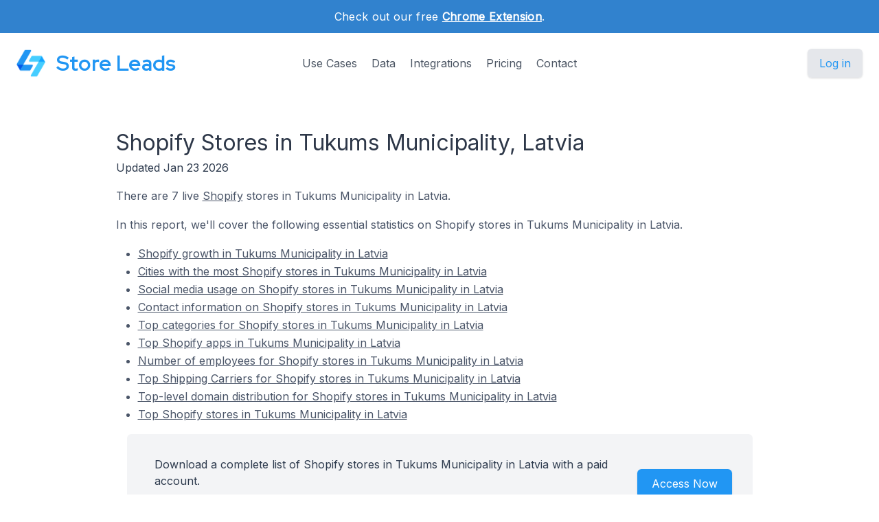

--- FILE ---
content_type: text/html; charset=utf-8
request_url: https://storeleads.app/reports/shopify/LV/region/Tukums%20Municipality
body_size: 7883
content:
<!DOCTYPE html>
<html lang="en-US">
  
  <head>
    <meta charset="utf-8">
    <meta name="viewport" content="width=device-width,initial-scale=1,shrink-to-fit=no">
    <meta name="author" content="Store Leads">
    <meta name="description" content="Get valuable insight on 7 stores using Shopify in Tukums Municipality." />
    <meta name="keywords" content="Stores using Shopify in Tukums Municipality, List of Shopify Customers in Tukums Municipality, Shopify Tukums Municipality">
    <link rel="preconnect" href="https://m.stripe.com" />
    <link rel="preconnect" href="https://q.quora.com" />
    <link rel="preconnect" href="https://www.google-analytics.com" />

    <title>Shopify Stores in Tukums Municipality, Latvia</title>

    <link href="/dist/assets/index-EMBWrqOV.css" rel="stylesheet">
    <link rel="shortcut icon" type="image/png" href="/img/favicon.png">
    <link rel="icon" type="image/png" href="/img/favicon.png">
    <link href="https://fonts.googleapis.com/css?family=Red+Hat+Display|Inter|Montserrat|Roboto&display=swap" rel="stylesheet">

    <script>addEventListener('error', window.__e=function f(e){f.q=f.q||[];f.q.push(e)});</script>
    <script src="https://cdn.jsdelivr.net/gh/alpinejs/alpine@v2.x.x/dist/alpine.min.js" defer></script>

    <link rel="canonical" href="https://storeleads.app/reports/shopify/LV/region/Tukums%20Municipality" />
    
    <script>(function(w,d,s,l,i){w[l]=w[l]||[];w[l].push({'gtm.start':new Date().getTime(),event:'gtm.js'});var f=d.getElementsByTagName(s)[0],j=d.createElement(s),dl=l!='dataLayer'?'&l='+l:'';j.async=true;j.src='https://www.googletagmanager.com/gtm.js?id='+i+dl;f.parentNode.insertBefore(j,f);})(window,document,'script','dataLayer','GTM-WG472VB');</script>
    
  </head>


    <body class="regular">
      
      <noscript><iframe src="https://www.googletagmanager.com/ns.html?id=GTM-WG472VB" height="0" width="0" style="display:none;visibility:hidden"></iframe></noscript>
      

      
        <div class="relative bg-white overflow-hidden">
      
        
  <div class="relative bg-blue-600">
    <div class="max-w-7xl mx-auto py-3 px-3 sm:px-6 lg:px-8">
      <div class="text-center">
        <p class="font-medium text-white text-sm sm:text-base" style="letter-spacing: 0.02em;">
          <span>
            Check out our free <a href="/help/features/chrome_extension" class="text-white font-bold underline">Chrome Extension</span></a>.
          </span>
        </p>
      </div>
    </div>
  </div>

  <div x-data="{ open: false }" class="nav relative bg-white pt-6 pb-3 sm:pb-8 md:pb-5 lg:pb-7 xl:pb-8">
    <div class="max-w-screen-xl mx-auto px-4 sm:px-6">
      <nav class="relative flex items-center justify-between sm:h-10 md:justify-center">
        <div class="flex items-center flex-1 lg:absolute lg:inset-y-0 lg:left-0">
          <div class="flex items-center justify-between w-full lg:w-auto">
            <a class="name text-2xl sm:text-2xl sm:leading-none md:text-3xl text-gray-700" href="/">
              <div class="company pc">
                <img src="/img/logo_48.png" alt="Store Leads logo" class="mr-4" />
                Store Leads
              </div>
            </a>

            <div class="-mr-2 flex items-center lg:hidden">
              <button @click="open = true" type="button" class="inline-flex items-center justify-center p-2 rounded-md text-gray-400 hover:text-gray-500 hover:bg-gray-100 focus:outline-none focus:bg-gray-100 focus:text-gray-500 transition duration-150 ease-in-out" aria-label="Toggle menu">
                <svg class="h-6 w-6" stroke="currentColor" fill="none" viewBox="0 0 24 24">
                  <path stroke-linecap="round" stroke-linejoin="round" stroke-width="2" d="M4 6h16M4 12h16M4 18h16" />
                </svg>
              </button>
            </div>
          </div>
        </div>
        <div class="hidden lg:block text-md">
          <a href="/#usecases" class="font-medium text-gray-600 hover:text-gray-900 focus:outline-none focus:text-gray-900 transition duration-150 ease-in-out">Use Cases</a>
          <a href="/#data" class="ml-4 font-medium text-gray-600 hover:text-gray-900 focus:outline-none focus:text-gray-900 transition duration-150 ease-in-out">Data</a>
          <a href="/#integrations" class="ml-4 font-medium text-gray-600 hover:text-gray-900 focus:outline-none focus:text-gray-900 transition duration-150 ease-in-out">Integrations</a>
          <a href="/#pricing" class="ml-4 font-medium text-gray-600 hover:text-gray-900 focus:outline-none focus:text-gray-900 transition duration-150 ease-in-out">Pricing</a>
          <a href="/contact" class="ml-4 font-medium text-gray-600 hover:text-gray-900 focus:outline-none focus:text-gray-900 transition duration-150 ease-in-out">Contact</a>
        </div>

        <div class="hidden lg:flex lg:absolute lg:items-center lg:justify-end lg:inset-y-0 lg:right-0">
          <span class="inline-flex rounded-md shadow">
            <a href="/dashboard" class="inline-flex items-center px-4 py-2 border border-transparent text-base leading-6 font-medium rounded-md pc bg-gray-200 hover:text-blue-800 focus:outline-none focus:ring-blue active:bg-gray-300 active:text-blue-800 transition duration-150 ease-in-out">
              Log in
              </a>
          </span>
        </div>
      </nav>
    </div>

    <div x-show="open" style="display: none; z-index: 99" class="absolute bg-white top-0 inset-x-0 p-2 lg:hidden">
      <div class="rounded-lg shadow-md transition transform origin-top-right" x-show="open" x-transition:enter="duration-150 ease-out" x-transition:enter-start="opacity-0 scale-95" x-transition:enter-end="opacity-100 scale-100" x-transition:leave="duration-100 ease-in" x-transition:leave-start="opacity-100 scale-100" x-transition:leave-end="opacity-0 scale-95">
        <div class="rounded-lg bg-white shadow-xs overflow-hidden">
          <div class="px-5 pt-4 flex items-center justify-between">
            <a class="name text-2xl sm:text-2xl sm:leading-none md:text-3xl text-gray-700" href="/">
              <div class="company">
                <img src="/img/logo_48.png" alt="Store Leads logo" />
                Store Leads
              </div>
            </a>
            <div class="-mr-2">
              <button @click="open = false" type="button" class="inline-flex items-center justify-center p-2 rounded-md text-gray-400 hover:text-gray-500 hover:bg-gray-100 focus:outline-none focus:bg-gray-100 focus:text-gray-500 transition duration-150 ease-in-out" aria-label="Toggle menu">
                <svg class="h-6 w-6" stroke="currentColor" fill="none" viewBox="0 0 24 24">
                  <path stroke-linecap="round" stroke-linejoin="round" stroke-width="2" d="M6 18L18 6M6 6l12 12" />
                </svg>
              </button>
            </div>
          </div>
          <div class="px-2 pt-2 pb-3">
            <a href="/#usecases" class="block px-3 py-2 rounded-md text-base font-medium text-gray-700 hover:text-gray-900 hover:bg-gray-50 focus:outline-none focus:text-gray-900 focus:bg-gray-50 transition duration-150 ease-in-out">Use Cases</a>
            <a href="/#data" class="mt-1 block px-3 py-2 rounded-md text-base font-medium text-gray-700 hover:text-gray-900 hover:bg-gray-50 focus:outline-none focus:text-gray-900 focus:bg-gray-50 transition duration-150 ease-in-out">Data</a>
            <a href="/#integrations" class="mt-1 block px-3 py-2 rounded-md text-base font-medium text-gray-700 hover:text-gray-900 hover:bg-gray-50 focus:outline-none focus:text-gray-900 focus:bg-gray-50 transition duration-150 ease-in-out">Integrations</a>
            <a href="/alternative-data" class="mt-1 block px-3 py-2 rounded-md text-base font-medium text-gray-700 hover:text-gray-900 hover:bg-gray-50 focus:outline-none focus:text-gray-900 focus:bg-gray-50 transition duration-150 ease-in-out">Alternative Data</a>
            <a href="/#pricing" class="mt-1 block px-3 py-2 rounded-md text-base font-medium text-gray-700 hover:text-gray-900 hover:bg-gray-50 focus:outline-none focus:text-gray-900 focus:bg-gray-50 transition duration-150 ease-in-out">Pricing</a>
            <a href="/contact" class="mt-1 block px-3 py-2 rounded-md text-base font-medium text-gray-700 hover:text-gray-900 hover:bg-gray-50 focus:outline-none focus:text-gray-900 focus:bg-gray-50 transition duration-150 ease-in-out">Contact</a>
            <a href="/api" class="mt-1 block px-3 py-2 rounded-md text-base font-medium text-gray-700 hover:text-gray-900 hover:bg-gray-50 focus:outline-none focus:text-gray-900 focus:bg-gray-50 transition duration-150 ease-in-out">API</a>
            <a href="/help" class="mt-1 block px-3 py-2 rounded-md text-base font-medium text-gray-700 hover:text-gray-900 hover:bg-gray-50 focus:outline-none focus:text-gray-900 focus:bg-gray-50 transition duration-150 ease-in-out">Help</a>
            <a href="/blog" class="mt-1 block px-3 py-2 rounded-md text-base font-medium text-gray-700 hover:text-gray-900 hover:bg-gray-50 focus:outline-none focus:text-gray-900 focus:bg-gray-50 transition duration-150 ease-in-out">Blog</a>
          </div>
          <div>
            <a href="/dashboard" class="block w-full px-5 py-3 text-center font-medium pc bg-gray-50 hover:bg-gray-100 hover:text-blue-700 focus:outline-none focus:bg-gray-100 focus:text-blue-700 transition duration-150 ease-in-out">
              Log in
              </a>
          </div>
        </div>
      </div>
    </div>
  </div>

        <main>
          <div class="content seo-report">
    <h1 class="mb0">Shopify Stores in Tukums Municipality, Latvia</h1>
    <time dateTime="2026-01-23 00:00:00" class="updated"></time>
    <div class="mb1">Updated Jan 23 2026</div>

    <p>
      There are 7 live <a href="https://www.shopify.com/" class="tdu" target="_blank">Shopify</a> stores
      in Tukums Municipality in Latvia.
    </p>

    <p>
      In this report, we'll cover the following essential statistics on Shopify stores in Tukums Municipality in Latvia.

      <ul>
        <li><a href="#growth" class="tdu">Shopify growth in Tukums Municipality in Latvia</a></li>
        
          <li><a href="#cities" class="tdu">Cities with the most Shopify stores in Tukums Municipality in Latvia</a></li>
        
          <li><a href="#socialmedia" class="tdu">Social media usage on Shopify stores in Tukums Municipality in Latvia</a></li>
          <li><a href="#contactinfo" class="tdu">Contact information on Shopify stores in Tukums Municipality in Latvia</a></li>
        
          <li><a href="#topcategories" class="tdu">Top categories for Shopify stores in Tukums Municipality in Latvia</a></li>
        
          <li><a href="#topapps" class="tdu">Top Shopify apps in Tukums Municipality in Latvia</a></li>
        
          <li><a href="#employees" class="tdu">Number of employees for Shopify stores in Tukums Municipality in Latvia</a></li>
        
          <li><a href="#shipping" class="tdu">Top Shipping Carriers for Shopify stores in Tukums Municipality in Latvia</a></li>
        
          <li><a href="#tlds" class="tdu">Top-level domain distribution for Shopify stores in Tukums Municipality in Latvia </a></li>
        
          <li><a href="#topstores" class="tdu">Top Shopify stores in Tukums Municipality in Latvia</a></li>
        </ul>
    </p>

    <div class="bg-gray-100 rounded-md mx-4">
      <div class="max-w-7xl mx-auto py-4 px-4 sm:px-6 lg:flex lg:items-center lg:justify-between">
        <div class="px-2 py-2 md:px-4 md:py-4">
          <div>
            Download a complete list of Shopify stores in Tukums Municipality in Latvia with a paid account.
          </div>

          <div class="mt-2">
            Create a free account to get a feel for the data we provide.
          </div>
        </div>

        <div class="mt-2 md:mt-8 lg:mt-0 row reports text-center" style="min-width: 150px;">
          <div class="rounded-md shadow">
            <a href="/dashboard" class="w-full flex items-center justify-center px-8 py-3 border border-transparent text-base leading-6 font-medium rounded-md text-white bgpc hover:bg-blue-500 focus:outline-none focus:ring-blue transition duration-150 ease-in-out md:py-2 md:px-5" data-category="marketing" data-action="access" data-label="report">
              Access Now
            </a>
          </div>
        </div>
      </div>
    </div>

    
      <h2 id="growth">Shopify Growth in Tukums Municipality in Latvia</h2>

      <ul class="mb1">
          <li>Shopify stores in Tukums Municipality in Latvia decreased 0.0% quarter-over-quarter in 2025 Q3.</li>
          <li>Shopify stores in Tukums Municipality in Latvia decreased 0% year-over-year in 2025 Q3.</li>
          </ul>
      <p>
        Here is Shopify's quarter-over-quarter growth in Tukums Municipality in Latvia.
      </p>

      <div class="row aic">
        <div class="limiter">
          <div class="container-table100">
            <div class="wrap-table100">
              <div class="table">
                <div class="row header">
                  <div class="cell">Quarter</div>
                  <div class="cell">Active Stores</div>
                </div>

                
                    <div class="row">
                      <div class="cell" data-title="Quarter">2019 Q1</div>
                      <div class="cell mono" data-title="Active Stores">1</div>
                    </div>
                  
                    <div class="row">
                      <div class="cell" data-title="Quarter">2021 Q3</div>
                      <div class="cell mono" data-title="Active Stores">1</div>
                    </div>
                  
                    <div class="row">
                      <div class="cell" data-title="Quarter">2023 Q3</div>
                      <div class="cell mono" data-title="Active Stores">1</div>
                    </div>
                  
                    <div class="row">
                      <div class="cell" data-title="Quarter">2024 Q1</div>
                      <div class="cell mono" data-title="Active Stores">2</div>
                    </div>
                  
                    <div class="row">
                      <div class="cell" data-title="Quarter">2025 Q3</div>
                      <div class="cell mono" data-title="Active Stores">1</div>
                    </div>
                  
                    <div class="row">
                      <div class="cell" data-title="Quarter">2025 Q4</div>
                      <div class="cell mono" data-title="Active Stores">1</div>
                    </div>
                  </div>
            </div>
          </div>
        </div>

        <div class="center">
          <h5 class="pb-2">Active Stores by Quarter</h5>
          <div id="createdat-bar" class="chart bar"></div>
        </div>
      </div>

      <p class="center lighter-text-color fs09 px-8">
        Note: the store counts displayed in this section only include stores that are still currently active (rather than actual historical store counts).
          Historical data is available through <a class="tdu" href="/api#resources-historical-domains">our API</a> on the Elite or Enterprise plan.
        </p>

      <p>
        It's hard to know exactly when a Shopify store was first created but we use a heuristic that includes historical DNS 
        data which provides a reasonable approximation.
      </p>
    
      <h2 id="cities">Cities With The Most Shopify Stores In Tukums Municipality in Latvia</h2>

      <p>
        Here is the city distribution of Shopify stores in Tukums Municipality in Latvia.
        We're only showing the top 15 cities here but you can see the full list in Store Leads.
      </p>

      <ul class="mb1">
        <li>3 Shopify stores in Latvia are based in Unknown.</li>
          <li>1 Shopify stores in Latvia are based in Irlava.</li>
          <li>1 Shopify stores in Latvia are based in Lapmežciems.</li>
          </ul>

      <div class="row aic">
        <div class="limiter">
          <div class="container-table100">
            <div class="wrap-table100">
              <div class="table">
                <div class="row header">
                  <div class="cell">City</div>
                  <div class="cell">Stores</div>
                </div>

                <div class="row">
                      <div class="cell" data-title="City"><a class="tdu" href="/reports/shopify/LV/city/Unknown">Unknown</a></div>
                    <div class="cell mono" data-title="Stores">3</div>
                  </div>
                <div class="row">
                      <div class="cell" data-title="City"><a class="tdu" href="/reports/shopify/LV/city/Irlava">Irlava</a></div>
                    <div class="cell mono" data-title="Stores">1</div>
                  </div>
                <div class="row">
                      <div class="cell" data-title="City"><a class="tdu" href="/reports/shopify/LV/city/Lapme%c5%beciems">Lapmežciems</a></div>
                    <div class="cell mono" data-title="Stores">1</div>
                  </div>
                <div class="row">
                      <div class="cell" data-title="City"><a class="tdu" href="/reports/shopify/LV/city/P%c5%abre">Pūre</a></div>
                    <div class="cell mono" data-title="Stores">1</div>
                  </div>
                <div class="row">
                      <div class="cell" data-title="City"><a class="tdu" href="/reports/shopify/LV/city/Sm%c4%81rde">Smārde</a></div>
                    <div class="cell mono" data-title="Stores">1</div>
                  </div>
                </div>
            </div>
          </div>
        </div>
      </div>
    
      
      

      <h2 id="socialmedia">Social Media Usage On Shopify Stores In Tukums Municipality In Latvia</h2>

        <p>
          Ecommerce brands use social media sites to engage with millions of consumers. Instagram and Facebook are the dominant
          social media sites for ecommerce stores, by far, with Twitter, Pinterest and YouTube also having notable usage.
        </p>


        <ul class="mb1">
          <li>Facebook is used by 57.1% of Shopify stores in Tukums Municipality in Latvia.</li>
            <li>Instagram is used by 57.1% of Shopify stores in Tukums Municipality in Latvia.</li>
            <li>Tiktok is used by 28.6% of Shopify stores in Tukums Municipality in Latvia.</li>
            </ul>

        <div class="limiter">
          <div class="container-table100">
            <div class="wrap-table100">
              <div class="table">
                <div class="row header">
                  <div class="cell">Type</div>
                  <div class="cell">Stores</div>
                </div>

                <div class="row">
                    <div class="cell" data-title="Type">Facebook</div>
                    <div class="cell mono" data-title="Stores">4</div>
                  </div>
                <div class="row">
                    <div class="cell" data-title="Type">Instagram</div>
                    <div class="cell mono" data-title="Stores">4</div>
                  </div>
                <div class="row">
                    <div class="cell" data-title="Type">Tiktok</div>
                    <div class="cell mono" data-title="Stores">2</div>
                  </div>
                <div class="row">
                    <div class="cell" data-title="Type">Pinterest</div>
                    <div class="cell mono" data-title="Stores">2</div>
                  </div>
                </div>
            </div>
          </div>
        </div>
      <h2 id="contactinfo">Contact Information On Shopify Stores In Tukums Municipality In Latvia</h2>

        <p>
          Email remains an extremely popular communication channel for merchants. Many merchants also provide a phone number so that
          their customers can reach them instantly.
        </p>

        <ul class="mb1">
          <li>57% of Shopify stores in Tukums Municipality in Latvia have an email on their website</li>
            <li>14% of Shopify stores in Tukums Municipality in Latvia provide a phone number on their website</li>
            </ul>

        <div class="limiter">
          <div class="container-table100">
            <div class="wrap-table100">
              <div class="table">
                <div class="row header">
                  <div class="cell">Type</div>
                  <div class="cell">Stores</div>
                </div>

                <div class="row">
                    <div class="cell" data-title="Type">Email</div>
                    <div class="cell mono" data-title="Stores">4</div>
                  </div>
                <div class="row">
                    <div class="cell" data-title="Type">Phone</div>
                    <div class="cell mono" data-title="Stores">1</div>
                  </div>
                </div>
            </div>
          </div>
        </div>
      
      <h2 id="topcategories">Top Categories For Shopify Stores In Tukums Municipality In Latvia</h2>

      <p>
        Here is the breakdown of industry verticals for Shopify stores in Tukums Municipality in Latvia.
      </p>

      <ul class="mb1">
        
            <li>28.6% of Shopify stores in Tukums Municipality in Latvia sell Beauty &amp; Fitness products.</li>
            
            <li>14.3% of Shopify stores in Tukums Municipality in Latvia sell Apparel products.</li>
            
            <li>14.3% of Shopify stores in Tukums Municipality in Latvia sell Food &amp; Drink products.</li>
            
            <li>14.3% of Shopify stores in Tukums Municipality in Latvia sell Home &amp; Garden products.</li>
            
            
            </ul>

      <div class="row aic">
        <div class="limiter">
          <div class="container-table100">
            <div class="wrap-table100">
              <div class="table">
                <div class="row header">
                  <div class="cell">Category</div>
                  <div class="cell">Stores</div>
                </div>

                <div class="row">
                    <div class="cell" data-title="Category"><a class="tdu" href="/reports/shopify/category/Beauty%20&amp;%20Fitness">Beauty &amp; Fitness</a></div>
                      <div class="cell mono" data-title="Stores">2</div>
                    </div>
                <div class="row">
                    <div class="cell" data-title="Category"><a class="tdu" href="/reports/shopify/category/Apparel">Apparel</a></div>
                      <div class="cell mono" data-title="Stores">1</div>
                    </div>
                <div class="row">
                    <div class="cell" data-title="Category"><a class="tdu" href="/reports/shopify/category/Food%20&amp;%20Drink">Food &amp; Drink</a></div>
                      <div class="cell mono" data-title="Stores">1</div>
                    </div>
                <div class="row">
                    <div class="cell" data-title="Category"><a class="tdu" href="/reports/shopify/category/Home%20&amp;%20Garden">Home &amp; Garden</a></div>
                      <div class="cell mono" data-title="Stores">1</div>
                    </div>
                <div class="row">
                    <div class="cell" data-title="Category"><a class="tdu" href="/reports/shopify/category/People%20&amp;%20Society">People &amp; Society</a></div>
                      <div class="cell mono" data-title="Stores">1</div>
                    </div>
                <div class="row">
                    <div class="cell" data-title="Category"><a class="tdu" href="/reports/shopify/category/Toys%20&amp;%20Hobbies">Toys &amp; Hobbies</a></div>
                      <div class="cell mono" data-title="Stores">1</div>
                    </div>
                </div>
            </div>
          </div>
        </div>

        <div id="category-pie" class="chart pie"></div>
      </div>
    
      <h2 id="topapps">Top Shopify Apps used in Tukums Municipality in Latvia</h2>

      <p>
        Here are the top 10 apps, ordered by number of installs, across all Shopify stores in Tukums Municipality.
      </p>

      <div class="row aic pb-4">
        <div class="limiter">
          <div class="container-table100">
            <div class="wrap-table100">
              <div class="table">
                <div class="row header">
                  <div class="cell">App</div>
                  <div class="cell">Stores</div>
                </div>

                <div class="row">
                    
                    <div class="cell" data-title="App"><a class="tdu" href="/reports/shopify/app/judgeme">Judge.me Product Reviews App</a></div>
                    <div class="cell mono" data-title="Stores">3</div>
                  </div>
                <div class="row">
                    
                    <div class="cell" data-title="App"><a class="tdu" href="/reports/shopify/app/ecomposer">EComposer Landing Page Builder</a></div>
                    <div class="cell mono" data-title="Stores">2</div>
                  </div>
                <div class="row">
                    
                    <div class="cell" data-title="App"><a class="tdu" href="/reports/shopify/app/klarna-on-site-messaging">Klarna On‑Site Messaging</a></div>
                    <div class="cell mono" data-title="Stores">2</div>
                  </div>
                <div class="row">
                    
                    <div class="cell" data-title="App"><a class="tdu" href="/reports/shopify/app/selfnamed-cosmetics-on-demand">Selfnamed: Cosmetics on demand</a></div>
                    <div class="cell mono" data-title="Stores">2</div>
                  </div>
                <div class="row">
                    
                    <div class="cell" data-title="App"><a class="tdu" href="/reports/shopify/app/content-translation">T Lab ‑ AI Language Translate</a></div>
                    <div class="cell mono" data-title="Stores">1</div>
                  </div>
                <div class="row">
                    
                    <div class="cell" data-title="App"><a class="tdu" href="/reports/shopify/app/free-shipping-bar">Hextom: Free Shipping Bar</a></div>
                    <div class="cell mono" data-title="Stores">1</div>
                  </div>
                <div class="row">
                    
                    <div class="cell" data-title="App"><a class="tdu" href="/reports/shopify/app/frequently-bought-together">Frequently Bought Together CBB</a></div>
                    <div class="cell mono" data-title="Stores">1</div>
                  </div>
                <div class="row">
                    
                    <div class="cell" data-title="App"><a class="tdu" href="/reports/shopify/app/galaxio">GO Product Page Gallery &#43; Zoom</a></div>
                    <div class="cell mono" data-title="Stores">1</div>
                  </div>
                <div class="row">
                    
                    <div class="cell" data-title="App"><a class="tdu" href="/reports/shopify/app/geolocation">Geolocation</a></div>
                    <div class="cell mono" data-title="Stores">1</div>
                  </div>
                <div class="row">
                    
                    <div class="cell" data-title="App"><a class="tdu" href="/reports/shopify/app/inbox">Shopify Inbox</a></div>
                    <div class="cell mono" data-title="Stores">1</div>
                  </div>
                </div>
            </div>
          </div>
        </div>
      </div>

      <p>
        With a paid account on Store Leads, you'll be able to see which stores have installed specific apps.
        You can also see when specific apps were installed (or uninstalled) by each store.
      </p>
    
      <h2 id="employees">Employee Breakdown for Shopify stores in Tukums Municipality</h2>

      <p>
        Here is the breakdown of Shopify stores in Tukums Municipality by the number of employees.
      </p>

      <div class="row aic">
        <div class="limiter">
          <div class="container-table100">
            <div class="wrap-table100">
              <div class="table">
                <div class="row header">
                  <div class="cell">Employees</div>
                  <div class="cell">Stores</div>
                </div>

                <div class="row">
                    <div class="cell" data-title="Employees">Unknown</div>
                    <div class="cell mono" data-title="Stores">7</div>
                  </div>
                </div>
            </div>
          </div>
        </div>

        <div id="employee-count-pie" class="chart pie"></div>
      </div>
    
      <h2 id="shipping">Top Shipping Carriers For Shopify Stores In Tukums Municipality In Latvia</h2>

      <ul class="mb1">
        <li>14.3% of Shopify stores in Tukums Municipality in Latvia ship by Fedex.</li>
          </ul>

      <p>
        Here are the top shipping carriers for stores on Shopify in Tukums Municipality in Latvia.
      </p>

      <div class="row aic">
        <div class="limiter">
          <div class="container-table100">
            <div class="wrap-table100">
              <div class="table">
                <div class="row header">
                  <div class="cell">Shipping Carriers</div>
                  <div class="cell">Stores</div>
                </div>

                <div class="row">
                    <div class="cell" data-title="ShippingCarrier">Fedex</a></div>
                    <div class="cell mono" data-title="Stores">1</div>
                  </div>
                </div>
            </div>
          </div>
        </div>
      </div>
    
      <h2 id="tlds">Top-level Domain Distribution For Shopify Stores In Tukums Municipality In Latvia</h2>

      <p>
        .com is the most common top-level domain, by far, for world-wide Shopify stores. Some countries have been
        faster than others to adopt alternate (such as country-specific) top-level domains.
      </p>

      <ul class="mb1">
        <li>57.1% of Shopify stores in Tukums Municipality in Latvia have a .com domain.</li>
          <li>28.6% of Shopify stores in Tukums Municipality in Latvia have a .lv domain.</li>
          <li>14.3% of Shopify stores in Tukums Municipality in Latvia have a .eu domain.</li>
          </ul>

      <p>
        Here is the top-level domain distribution for Shopify stores in Tukums Municipality in Latvia.
      </p>

      <div class="row aic">
        <div class="limiter">
          <div class="container-table100">
            <div class="wrap-table100">
              <div class="table">
                <div class="row header">
                  <div class="cell">Top-level Domain</div>
                  <div class="cell">Stores</div>
                </div>

                <div class="row">
                    <div class="cell" data-title="Top-level Domain">.com</a></div>
                    <div class="cell mono" data-title="Stores">4</div>
                  </div>
                <div class="row">
                    <div class="cell" data-title="Top-level Domain">.lv</a></div>
                    <div class="cell mono" data-title="Stores">2</div>
                  </div>
                <div class="row">
                    <div class="cell" data-title="Top-level Domain">.eu</a></div>
                    <div class="cell mono" data-title="Stores">1</div>
                  </div>
                </div>
            </div>
          </div>
        </div>

        <div id="tld-pie" class="chart pie"></div>
      </div>
    
      <h2 id="topstores">Top Shopify Stores In Tukums Municipality In Latvia</h2>

      <p>
        Here are the top stores in Tukums Municipality in Latvia ordered by worldwide store rank.
      </p>

      <div class="limiter responsive">
        <div class="container-table100">
          <div class="wrap-table100">
            <div class="table">
              <div class="row header">
                <div class="cell">Name</div>
                <div class="cell">Domain</div>
                <div class="cell">City</div>
                <div class="cell">Rank</div>
                <div class="cell">Created</div>
              </div>

              <div class="row">
                  <div class="cell" data-title="Name">Lotes Toys Family</div>
                  <div class="cell" data-title="Domain">
                    <a class="tdu" href="https://lotestoys.com" target="_blank" rel="nofollow">lotestoys.com</a>
                    
                  </div>
                  <div class="cell" data-title="City">
                    Unknown
                    </div>
                  <div class="cell" data-title="Rank">922,246</div>
                  <div class="cell" data-title="Created">2024/01/19</div>
                </div>
              <div class="row">
                  <div class="cell" data-title="Name">Heimanis stādaudzētava</div>
                  <div class="cell" data-title="Domain">
                    <a class="tdu" href="https://www.heimanis.lv" target="_blank" rel="nofollow">www.heimanis.lv</a>
                    
                  </div>
                  <div class="cell" data-title="City">
                    <a class="tdu" href="/reports/shopify/LV/city/P%c5%abre">Pūre</a>
                    </div>
                  <div class="cell" data-title="Rank">933,066</div>
                  <div class="cell" data-title="Created">2019/03/22</div>
                </div>
              <div class="row">
                  <div class="cell" data-title="Name">wildkidsstore.com</div>
                  <div class="cell" data-title="Domain">
                    <a class="tdu" href="https://wildkidsstore.com" target="_blank" rel="nofollow">wildkidsstore.com</a>
                    
                  </div>
                  <div class="cell" data-title="City">
                    <a class="tdu" href="/reports/shopify/LV/city/Irlava">Irlava</a>
                    </div>
                  <div class="cell" data-title="Rank">2,068,898</div>
                  <div class="cell" data-title="Created">2021/09/10</div>
                </div>
              <div class="row">
                  <div class="cell" data-title="Name">kokdarbnieks.lv</div>
                  <div class="cell" data-title="Domain">
                    <a class="tdu" href="https://kokdarbnieks.lv" target="_blank" rel="nofollow">kokdarbnieks.lv</a>
                    
                  </div>
                  <div class="cell" data-title="City">
                    Unknown
                    </div>
                  <div class="cell" data-title="Rank">5,044,159</div>
                  <div class="cell" data-title="Created">2024/03/22</div>
                </div>
              <div class="row">
                  <div class="cell" data-title="Name">SYRELIA</div>
                  <div class="cell" data-title="Domain">
                    <a class="tdu" href="https://syrelia.eu" target="_blank" rel="nofollow">syrelia.eu</a>
                    
                  </div>
                  <div class="cell" data-title="City">
                    <a class="tdu" href="/reports/shopify/LV/city/Sm%c4%81rde">Smārde</a>
                    </div>
                  <div class="cell" data-title="Rank">7,876,921</div>
                  <div class="cell" data-title="Created">2025/07/25</div>
                </div>
              </div>
          </div>
        </div>
      </div>
    
  <h2>Get more insights on Shopify stores</h2>

  <p class="mb0">
    Our search interface is easy to use and helps you find the Shopify stores that are relevant to you.
  </p>

  <div class="row jsb">
    <div>
      <p>
        You can segment stores on a variety of dimensions:
      </p>

      <ul>
        <li>Social Media accounts</li>
        <li>Email address</li>
        <li>Phone numbers</li>
        <li>Country</li>
        <li>Installed Apps</li>
            <li>Theme and Theme Vendor</li>
            <li>Number of Products Sold</li>
          <li>Third-party technologies</li>
          <li>Creation date</li>
        <li>Platform</li>
        <li>Top-level domains</li>
        <li>Domain status</li>
        <li>Domain type</li>
      </ul>
    </div>

    <div class="screenshot">
      <img src="/img/product/domain-list-social-media-facebook.png" alt="Filter stores on social media presence" />
      <div class="caption">Filter on stores with Facebook accounts.</div>
    </div>
  </div>

  <p class="mt-2">
    For more insights on Shopify stores, create a free account and have a look for yourself.
  </p>

  <div class="mt-3 max-w-md mx-auto sm:flex sm:justify-center md:mt-6 mb-2">
    <div class="rounded-md shadow">
      <a href="/dashboard" class="w-full flex items-center justify-center px-8 py-3 border border-transparent text-base leading-6 font-medium rounded-md text-white bgpc hover:bg-blue-500 focus:outline-none focus:ring-blue transition duration-150 ease-in-out md:py-2 md:text-lg md:px-5" data-category="marketing" data-action="access" data-label="report">
        Access Now
      </a>
    </div>
  </div>


    <h2>Other Reports</h2>

    <p>
      Have a look at these other reports to get a taste for what you can do with Store Leads.
    </p>

    <ul>
      <li>
        <a class="tdu" href="/reports/shopify" class="tdu">
          The State of Shopify
        </a>
      </li>

      <li>
          <a class="tdu" href="/reports/shopify/most-installed-apps" class="tdu">
            Most Installed Shopify Apps
          </a>
        </li>
      </ul>
  </div>

        </main>

        
  <footer class="bg-blue-600" aria-labelledby="footerHeading">
    <h2 id="footerHeading" class="sr-only">Footer</h2>
    <div class="max-w-7xl mx-auto py-8 px-4 sm:px-6 lg:py-12 lg:px-8">
      <div class="xl:grid xl:grid-cols-3 xl:gap-8">
        <div class="grid grid-cols-2 gap-8 xl:col-span-2">
          <div class="md:grid md:grid-cols-2 md:gap-8">
            <div>
              <h3 class="text-sm font-semibold text-gray-300 tracking-wider uppercase">
                Features
              </h3>
              <ul class="mt-4 space-y-4">
                <li>
                  <a href="/#usecases" class="text-base text-gray-200 hover:text-white">
                    Sales Prospecting
                  </a>
                </li>

                <li>
                  <a href="/alternative-data" class="text-base text-gray-200 hover:text-white">
                    Investing
                  </a>
                </li>

                <li>
                  <a href="/#integrations" class="text-base text-gray-200 hover:text-white">
                    Integrations
                  </a>
                </li>

                <li>
                  <a href="/api" class="text-base text-gray-200 hover:text-white">
                    API
                  </a>
                </li>
              </ul>
            </div>

            <div class="mt-12 md:mt-0">
              <h3 class="text-sm font-semibold text-gray-300 tracking-wider uppercase">
                Support
              </h3>

              <ul class="mt-4 space-y-4">
                <li>
                  <a href="/#pricing" class="text-base text-gray-200 hover:text-white">
                    Pricing
                  </a>
                </li>

                <li>
                  <a href="/help" class="text-base text-gray-200 hover:text-white">
                    Documentation
                  </a>
                </li>
              </ul>
            </div>
          </div>

          <div class="md:grid md:grid-cols-2 md:gap-8">
            <div>
              <h3 class="text-sm font-semibold text-gray-300 tracking-wider uppercase">
                Company
              </h3>
              <ul class="mt-4 space-y-4">
                <li>
                  <a href="/lochside-software" class="text-base text-gray-200 hover:text-white">
                    About
                  </a>
                </li>

                <li>
                  <a href="/contact" class="text-base text-gray-200 hover:text-white">
                    Contact 
                  </a>
                </li>

                <li>
                  <a href="/#testimonials" class="text-base text-gray-200 hover:text-white">
                    Customers
                  </a>
                </li>

                <li>
                  <a href="/blog" class="text-base text-gray-200 hover:text-white">
                    Blog
                  </a>
                </li>
              </ul>
            </div>

            <div class="mt-12 md:mt-0">
              <h3 class="text-sm font-semibold text-gray-300 tracking-wider uppercase">
                Legal
              </h3>
              <ul class="mt-4 space-y-4">
                <li>
                  <a href="/privacy" class="text-base text-gray-200 hover:text-white">
                    Privacy
                  </a>
                </li>

                <li>
                  <a href="/terms" class="text-base text-gray-200 hover:text-white">
                    Terms
                  </a>
                </li>
              </ul>
            </div>
          </div>
        </div>
      </div>

      <div class="mt-8 border-t border-gray-400 pt-4 md:flex md:items-center md:justify-between">
        <div class="flex space-x-6 md:order-2">
          <span class="mt-4 text-base text-gray-300 md:mt-0 md:order-1">
            Tools for ecommerce professionals.
          </span>

          <a href="#" class="text-gray-400 hover:text-gray-300 hidden">
            <span class="sr-only">Twitter</span>
            <svg class="h-6 w-6" fill="currentColor" viewBox="0 0 24 24" aria-hidden="true">
              <path d="M8.29 20.251c7.547 0 11.675-6.253 11.675-11.675 0-.178 0-.355-.012-.53A8.348 8.348 0 0022 5.92a8.19 8.19 0 01-2.357.646 4.118 4.118 0 001.804-2.27 8.224 8.224 0 01-2.605.996 4.107 4.107 0 00-6.993 3.743 11.65 11.65 0 01-8.457-4.287 4.106 4.106 0 001.27 5.477A4.072 4.072 0 012.8 9.713v.052a4.105 4.105 0 003.292 4.022 4.095 4.095 0 01-1.853.07 4.108 4.108 0 003.834 2.85A8.233 8.233 0 012 18.407a11.616 11.616 0 006.29 1.84" />
            </svg>
          </a>
        </div>

        <p class="mt-4 text-base text-gray-300 md:mt-0 md:order-1 hover:text-white">
          <a href="/lochside-software">Lochside Software, Inc.</a>
        </p>
      </div>
    </div>
  </footer>

        
  <script src="/dist/assets/index-DTDoHbAD.js"></script>
  <script async src='https://www.google-analytics.com/analytics.js'></script>

        
  <script>
    if (window.Charts) {
      
        var createdAtData = [{"term":"2019...Q1","label":"2019 Q1","value":"2019...Q1","count":1},{"term":"2021...Q3","label":"2021 Q3","value":"2021...Q3","count":1},{"term":"2023...Q3","label":"2023 Q3","value":"2023...Q3","count":1},{"term":"2024...Q1","label":"2024 Q1","value":"2024...Q1","count":2},{"term":"2025...Q3","label":"2025 Q3","value":"2025...Q3","count":1},{"term":"2025...Q4","label":"2025 Q4","value":"2025...Q4","count":1}];
        var earlier = createdAtData.splice(0, 1)[0];
          for (var i=0; i<createdAtData.length; i++) {
            if (i) {
              createdAtData[i].count += createdAtData[i-1].count;
            } else {
              createdAtData[i].count += earlier.count;
            }
          }
        Charts.barChart(document.querySelector('#createdat-bar'), createdAtData);
      
        var categoryData = [{"term":"Beauty...\u0026...Fitness","label":"Beauty \u0026 Fitness","value":"Beauty...\u0026...Fitness","count":2},{"term":"Apparel","label":"Apparel","value":"Apparel","count":1},{"term":"Food...\u0026...Drink","label":"Food \u0026 Drink","value":"Food...\u0026...Drink","count":1},{"term":"Home...\u0026...Garden","label":"Home \u0026 Garden","value":"Home...\u0026...Garden","count":1},{"term":"People...\u0026...Society","label":"People \u0026 Society","value":"People...\u0026...Society","count":1},{"term":"Toys...\u0026...Hobbies","label":"Toys \u0026 Hobbies","value":"Toys...\u0026...Hobbies","count":1}];
        for (var i=categoryData.length-1; i--;) {
          if (categoryData[i].label === 'Unknown') categoryData.splice(i, 1);
        }
        Charts.pieChart(document.querySelector('#category-pie'), categoryData, {
          arcLabelRadiusFactor: 0.625,
        });
      
        var employeeCountData = [{"term":"Unknown","label":"Unknown","value":"Unknown","count":7}];
        Charts.pieChart(document.querySelector('#employee-count-pie'), employeeCountData);
      
        var tldData = [{"term":"com","label":".com","value":"com","count":4},{"term":"lv","label":".lv","value":"lv","count":2},{"term":"eu","label":".eu","value":"eu","count":1}];
        Charts.pieChart(document.querySelector('#tld-pie'), tldData);
      }
  </script>

      </div>
    </body>
  <script src="https://js.stripe.com/v3/"></script>
  </html>


